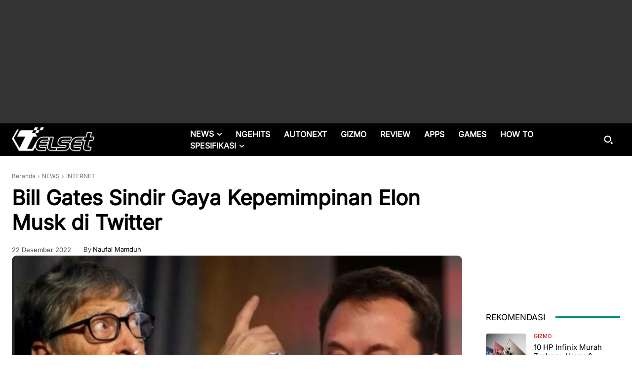

--- FILE ---
content_type: text/html; charset=UTF-8
request_url: https://telset.id/wp-admin/admin-ajax.php?td_theme_name=Newspaper&v=12.7.3
body_size: -151
content:
{"448568":54}

--- FILE ---
content_type: text/html; charset=utf-8
request_url: https://www.google.com/recaptcha/api2/aframe
body_size: 251
content:
<!DOCTYPE HTML><html><head><meta http-equiv="content-type" content="text/html; charset=UTF-8"></head><body><script nonce="On50z82CAQG4PLd7I4DHGQ">/** Anti-fraud and anti-abuse applications only. See google.com/recaptcha */ try{var clients={'sodar':'https://pagead2.googlesyndication.com/pagead/sodar?'};window.addEventListener("message",function(a){try{if(a.source===window.parent){var b=JSON.parse(a.data);var c=clients[b['id']];if(c){var d=document.createElement('img');d.src=c+b['params']+'&rc='+(localStorage.getItem("rc::a")?sessionStorage.getItem("rc::b"):"");window.document.body.appendChild(d);sessionStorage.setItem("rc::e",parseInt(sessionStorage.getItem("rc::e")||0)+1);localStorage.setItem("rc::h",'1769649295545');}}}catch(b){}});window.parent.postMessage("_grecaptcha_ready", "*");}catch(b){}</script></body></html>

--- FILE ---
content_type: application/javascript; charset=utf-8
request_url: https://fundingchoicesmessages.google.com/f/AGSKWxUyGRgFciHs28bTcBv_thE7YBWe1jKTDnRGynz_rkPU9reBS9PgI0t536Lk5GCtb9T7zShjkN_JM6h19nh3vC3PaMVU6_RtF22mlkxq9ZkYSVu-xrB7JdsoGVsNVAh3V8upJcf4otqeII6__Y4mZ8sJ11Mi_DtJ0nVO_L7OKfuoeIpPnTHwdWbJPHwY/_/adforgame728x90./prodprebidheader-/adshow./skins/ads-/glam160.
body_size: -1284
content:
window['31fcda0b-15d8-42f4-bb88-5e4994d736bd'] = true;